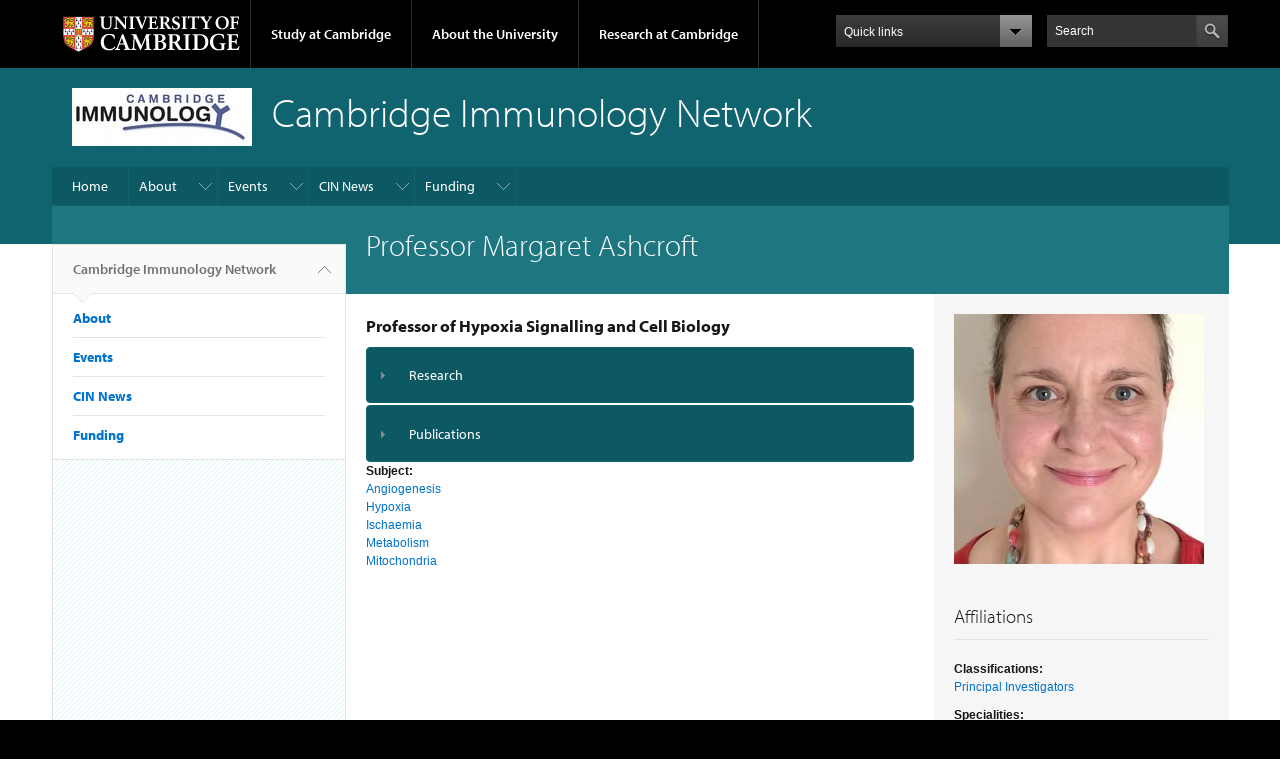

--- FILE ---
content_type: text/html; charset=utf-8
request_url: https://www.immunology.cam.ac.uk/Networkdirectory/margaretashcroft
body_size: 11507
content:
<!DOCTYPE html>

<html xmlns="http://www.w3.org/1999/xhtml" lang="en"
      dir="ltr" 
  xmlns:content="http://purl.org/rss/1.0/modules/content/"
  xmlns:dc="http://purl.org/dc/terms/"
  xmlns:foaf="http://xmlns.com/foaf/0.1/"
  xmlns:og="http://ogp.me/ns#"
  xmlns:rdfs="http://www.w3.org/2000/01/rdf-schema#"
  xmlns:sioc="http://rdfs.org/sioc/ns#"
  xmlns:sioct="http://rdfs.org/sioc/types#"
  xmlns:skos="http://www.w3.org/2004/02/skos/core#"
  xmlns:xsd="http://www.w3.org/2001/XMLSchema#" class="no-js">

<head>

  <meta http-equiv="Content-Type" content="text/html; charset=utf-8" />
<meta http-equiv="X-UA-Compatible" content="IE=edge" />
<link rel="shortcut icon" href="https://www.immunology.cam.ac.uk/profiles/cambridge/themes/cambridge_theme/favicon.ico" type="image/vnd.microsoft.icon" />
<link rel="apple-touch-icon" href="https://www.immunology.cam.ac.uk/profiles/cambridge/themes/cambridge_theme/apple-touch-icon.png" type="image/png" />
<meta name="description" content="Professor of Hypoxia Signalling and Cell Biology" />
<meta name="generator" content="Drupal 7 (https://www.drupal.org)" />
<link rel="canonical" href="https://www.immunology.cam.ac.uk/Networkdirectory/margaretashcroft" />
<link rel="shortlink" href="https://www.immunology.cam.ac.uk/node/723" />
<meta name="dcterms.title" content="Professor Margaret Ashcroft" />
<meta name="dcterms.creator" content="Professor Margaret Ashcroft" />
<meta name="dcterms.description" content="Professor of Hypoxia Signalling and Cell Biology" />
<meta name="dcterms.date" content="2016-12-06T11:35+00:00" />
<meta name="dcterms.type" content="Text" />
<meta name="dcterms.format" content="text/html" />
<meta name="dcterms.identifier" content="https://www.immunology.cam.ac.uk/Networkdirectory/margaretashcroft" />

  <title>Professor Margaret Ashcroft | Cambridge Immunology Network</title>

  <meta name="viewport" content="width=device-width, initial-scale=1.0"/>

  <link type="text/css" rel="stylesheet" href="https://www.immunology.cam.ac.uk/sites/default/files/css/css_xE-rWrJf-fncB6ztZfd2huxqgxu4WO-qwma6Xer30m4.css" media="all" />
<link type="text/css" rel="stylesheet" href="https://www.immunology.cam.ac.uk/sites/default/files/css/css_8oiJPjGdf2C_Qh0bqODL0Nwx1RmJlKpcGYH4Tanmnss.css" media="all" />
<link type="text/css" rel="stylesheet" href="https://www.immunology.cam.ac.uk/sites/default/files/css/css_P5X0XpKHTEtTapd1lwh0UBSv6-AmcLZIAlHEhsz7Niw.css" media="all" />
<link type="text/css" rel="stylesheet" href="https://www.immunology.cam.ac.uk/sites/default/files/css/css_pkzqE4MkAksqW3L1t6uBJ4k2F_Ln6YYitmVOLbsIsnI.css" media="all" />
<link type="text/css" rel="stylesheet" href="https://www.immunology.cam.ac.uk/sites/default/files/css/css_TZBLxdg3N2UduQtOE2dgRSFMCkFG-NWJk6_hB1tAgag.css" media="all" />
<link type="text/css" rel="stylesheet" href="https://www.immunology.cam.ac.uk/sites/default/files/css/css_2GkhE7imbNxwXIaMr2XAqz27SeWoxy2jahnyplThGFo.css" media="all" />

  <script type="text/javascript" src="//use.typekit.com/hyb5bko.js"></script>
  <script type="text/javascript">try {
      Typekit.load();
    } catch (e) {
    }</script>
  <script type="text/javascript">document.documentElement.className += " js";</script>

</head>

<body class="html not-front not-logged-in no-sidebars page-node page-node- page-node-723 node-type-staff-profile campl-theme-2" >

<!--[if lt IE 7]>
<div class="lt-ie9 lt-ie8 lt-ie7">
<![endif]-->
<!--[if IE 7]>
<div class="lt-ie9 lt-ie8">
<![endif]-->
<!--[if IE 8]>
<div class="lt-ie9">
<![endif]-->

<a href="#page-content" class="campl-skipTo">skip to content</a>

<noscript aria-hidden="true"><iframe src="https://www.googletagmanager.com/ns.html?id=GTM-55Z5753D" height="0" width="0" style="display:none;visibility:hidden"></iframe></noscript>


<div class="campl-row campl-global-header">
  <div class="campl-wrap clearfix">
    <div class="campl-header-container campl-column8" id="global-header-controls">
      <a href="https://www.cam.ac.uk" class="campl-main-logo">
        <img alt="University of Cambridge" src="/profiles/cambridge/themes/cambridge_theme/images/interface/main-logo-small.png"/>
      </a>

      <ul class="campl-unstyled-list campl-horizontal-navigation campl-global-navigation clearfix">
        <li>
          <a href="#study-with-us">Study at Cambridge</a>
        </li>
        <li>
          <a href="#about-the-university">About the University</a>
        </li>
        <li>
          <a href="https://www.cam.ac.uk/research?ucam-ref=global-header" class="campl-no-drawer">Research at Cambridge</a>
        </li>
      </ul>
    </div>

    <div class="campl-column2">
      <div class="campl-quicklinks">
      </div>
    </div>

    <div class="campl-column2">

      <div class="campl-site-search" id="site-search-btn">

        <label for="header-search" class="hidden">Search site</label>

        <div class="campl-search-input">
          <form action="https://search.cam.ac.uk/web" method="get">
            <input id="header-search" type="text" title="Search" name="query" value="" placeholder="Search"/>

            
            <input type="image" alt="Search" class="campl-search-submit"
                   src="/profiles/cambridge/themes/cambridge_theme/images/interface/btn-search-header.png"/>
          </form>
        </div>
      </div>

    </div>
  </div>
</div>
<div class="campl-row campl-global-header campl-search-drawer">
  <div class="campl-wrap clearfix">
    <form class="campl-site-search-form" id="site-search-container" action="https://search.cam.ac.uk/web" method="get">
      <div class="campl-search-form-wrapper clearfix">
        <input type="text" class="text" title="Search" name="query" value="" placeholder="Search"/>

        
        <input type="image" alt="Search" class="campl-search-submit"
               src="/profiles/cambridge/themes/cambridge_theme/images/interface/btn-search.png"/>
      </div>
    </form>
  </div>
</div>

<div class="campl-row campl-global-navigation-drawer">

  <div class="campl-wrap clearfix">
    <div class="campl-column12 campl-home-link-container">
      <a href="">Home</a>
    </div>
  </div>
  <div class="campl-wrap clearfix">
    <div class="campl-column12 campl-global-navigation-mobile-list campl-global-navigation-list">
      <div class="campl-global-navigation-outer clearfix" id="study-with-us">
        <ul class="campl-unstyled-list campl-global-navigation-header-container ">
          <li><a href="https://www.cam.ac.uk/study-at-cambridge?ucam-ref=global-header">Study at Cambridge</a></li>
        </ul>
        <div class="campl-column4">
          <ul
            class="campl-global-navigation-container campl-unstyled-list campl-global-navigation-secondary-with-children">
            <li>
              <a href="https://www.undergraduate.study.cam.ac.uk/?ucam-ref=global-header">Undergraduate</a>
              <ul class="campl-global-navigation-tertiary campl-unstyled-list">
                <li>
                  <a href="https://www.undergraduate.study.cam.ac.uk/courses?ucam-ref=global-header">Undergraduate courses</a>
                </li>
                <li>
                  <a href="https://www.undergraduate.study.cam.ac.uk/applying?ucam-ref=global-header">Applying</a>
                </li>
                <li>
                  <a href="https://www.undergraduate.study.cam.ac.uk/events?ucam-ref=global-header">Events and open days</a>
                </li>
                <li>
                  <a href="https://www.undergraduate.study.cam.ac.uk/finance?ucam-ref=global-header">Fees and finance</a>
                </li>
              </ul>
            </li>
          </ul>
        </div>
        <div class="campl-column4">
          <ul
            class="campl-global-navigation-container campl-unstyled-list campl-global-navigation-secondary-with-children">
            <li>
              <a href="https://www.postgraduate.study.cam.ac.uk/?ucam-ref=global-header">Postgraduate</a>
              <ul class="campl-global-navigation-tertiary campl-unstyled-list">
                <li>
                  <a href="https://www.postgraduate.study.cam.ac.uk/courses?ucam-ref=global-header">Postgraduate courses</a>
                </li>
                <li>
                  <a href="https://www.postgraduate.study.cam.ac.uk/application-process/how-do-i-apply?ucam-ref=global-header">How to apply</a>
		</li>
                <li>
                  <a href="https://www.postgraduate.study.cam.ac.uk/events?ucam-ref=global-header">Postgraduate events</a>
                </li>		      
                <li>
		  <a href="https://www.postgraduate.study.cam.ac.uk/funding?ucam-ref=global-header">Fees and funding</a>
		</li>
              </ul>
            </li>
          </ul>
        </div>
        <div class="campl-column4">
          <ul class="campl-global-navigation-container campl-unstyled-list last">
            <li>
              <a href="https://www.internationalstudents.cam.ac.uk/?ucam-ref=global-header">International
                students</a>
            </li>
            <li>
              <a href="https://www.ice.cam.ac.uk/?ucam-ref=global-header">Continuing education</a>
            </li>
            <li>
              <a href="https://www.epe.admin.cam.ac.uk/?ucam-ref=global-header">Executive and professional education</a>
            </li>
            <li>
              <a href="https://www.educ.cam.ac.uk/?ucam-ref=global-header">Courses in education</a>
            </li>
          </ul>
        </div>
      </div>

      <div class="campl-global-navigation-outer clearfix" id="about-the-university">
        <ul class="campl-global-navigation-header-container campl-unstyled-list">
          <li><a href="https://www.cam.ac.uk/about-the-university?ucam-ref=global-header">About the University</a></li>
        </ul>
        <div class="campl-column4">
          <ul class="campl-global-navigation-container campl-unstyled-list">
            <li>
              <a href="https://www.cam.ac.uk/about-the-university/how-the-university-and-colleges-work?ucam-ref=global-header">How the
                University and Colleges work</a>
            </li>
            <li>
              <a href="https://www.cam.ac.uk/about-the-university/term-dates-and-calendars?ucam-ref=global-header">Term dates and calendars</a>
            </li>
            <li>
              <a href="https://www.cam.ac.uk/about-the-university/history?ucam-ref=global-header">History</a>
            </li>
            <li>
              <a href="https://map.cam.ac.uk/?ucam-ref=global-header">Map</a>
            </li>
            <li>
              <a href="https://www.cam.ac.uk/about-the-university/visiting-the-university?ucam-ref=global-header">Visiting the University</a>
            </li>
          </ul>
        </div>
        <div class="campl-column4">
          <ul class="campl-global-navigation-container campl-unstyled-list">
            <li>
              <a href="https://www.cam.ac.uk/about-the-university/annual-reports?ucam-ref=global-header">Annual reports</a>
            </li>
            <li>
              <a href="https://www.equality.admin.cam.ac.uk/?ucam-ref=global-header">Equality and diversity</a>
            </li>
            <li>
              <a href="https://www.cam.ac.uk/news?ucam-ref=global-header">News</a>
            </li>
            <li>
              <a href="https://www.cam.ac.uk/a-global-university?ucam-ref=global-header">A global university</a>
            </li>
          </ul>
        </div>
        <div class="campl-column4">
          <ul class="campl-global-navigation-container campl-unstyled-list">
            <li>
              <a href="https://www.admin.cam.ac.uk/whatson/?ucam-ref=global-header">Events</a>
            </li>
            <li>
              <a href="https://www.cam.ac.uk/public-engagement?ucam-ref=global-header">Public engagement</a>
            </li>
            <li>
              <a href="https://www.jobs.cam.ac.uk/">Jobs</a>
            </li>
            <li>
              <a href="https://www.philanthropy.cam.ac.uk/?ucam-ref=global-header">Give to Cambridge</a>
            </li>
          </ul>
        </div>
      </div>

      <div class="campl-global-navigation-outer clearfix" id="our-research">
        <ul class="campl-global-navigation-header-container campl-unstyled-list">
          <li><a href="">Research at Cambridge</a></li>
        </ul>
      </div>
    </div>

    <ul class="campl-unstyled-list campl-quicklinks-list campl-global-navigation-container ">
      <li>
        <a href="https://www.cam.ac.uk/for-staff?ucam-ref=global-quick-links">For staff</a>
      </li>
      <li>
        <a href="https://www.cambridgestudents.cam.ac.uk/?ucam-ref=global-quick-links">For Cambridge students</a>
      </li>
      <li>
        <a href="https://www.alumni.cam.ac.uk/?ucam-ref=global-quick-links">For alumni</a>
      </li>
	  <li>
        <a href="https://www.research-operations.admin.cam.ac.uk/?ucam-ref=global-quick-links">For our researchers</a>
      </li>
      <li>
        <a href="https://www.cam.ac.uk/business-and-enterprise?ucam-ref=global-quick-links">Business and enterprise</a>
      </li>
      <li>
        <a href="https://www.cam.ac.uk/colleges-and-departments?ucam-ref=global-quick-links">Colleges &amp; departments</a>
      </li>
	  <li>
        <a href="https://www.cam.ac.uk/email-and-phone-search?ucam-ref=global-quick-links">Email &amp; phone search</a>
      </li>
      <li>
        <a href="https://www.philanthropy.cam.ac.uk/?ucam-ref=global-quick-links">Give to Cambridge</a>
      </li>
      <li>
        <a href="https://www.libraries.cam.ac.uk/?ucam-ref=global-quick-links">Libraries</a>
      </li>
      <li>
        <a href="https://www.museums.cam.ac.uk/?ucam-ref=global-quick-links">Museums &amp; collections</a>
      </li>
    </ul>
  </div>
</div>

<div class="campl-row campl-page-header campl-section-page">
  <div class="campl-wrap clearfix">
    <div class="campl-column12">
      <div class="campl-content-container campl-co-branding-container">

        
                          
                  <img src="https://www.immunology.cam.ac.uk/sites/default/files/image_logo.jpg" class="campl-co-branding-logo" alt=""/>
        
                  <p class="campl-page-title">
                  Cambridge Immunology Network                            </p>
        
        
      </div>
    </div>
  </div>
</div>

  <div class="campl-row campl-page-header">
    <div class="campl-wrap">
        <div class="region region-horizontal-navigation">
    <div id="block-menu-block-1" class="block block-menu-block">

  
  
  
  <div>
    <div class="menu-block-wrapper menu-block-1 menu-name-main-menu parent-mlid-0 menu-level-1">
  <div class="campl-wrap clearfix campl-local-navigation"><div class="campl-local-navigation-container"><ul class="campl-unstyled-list"><li class="first leaf menu-mlid-289"><a href="/">Home</a></li>
<li class="expanded menu-mlid-4581"><a href="/about-immunology">About</a><ul class="campl-unstyled-list local-dropdown-menu"><li class="first collapsed menu-mlid-4581"><a href="/about-immunology">About overview</a></li>
<li class="leaf menu-mlid-4615"><a href="/about-immunology/welcome-to-the-cambridge-immunology-network">Welcome to the Cambridge Immunology Network</a></li>
<li class="leaf menu-mlid-4611"><a href="/about-immunology/mission">Aims</a></li>
<li class="last leaf menu-mlid-4614"><a href="/about-immunology/steering-committee">Steering comittee</a></li>
</ul></li>
<li class="expanded menu-mlid-2415"><a href="/events">Events</a><ul class="campl-unstyled-list local-dropdown-menu"><li class="first collapsed menu-mlid-2415"><a href="/events">Events overview</a></li>
<li class="leaf menu-mlid-12791"><a href="/events/cambridge-immunology-seminar-series">Cambridge Immunology Seminar Series</a></li>
<li class="expanded menu-mlid-4594"><a href="/events/cambridge-immunology-forum">Cambridge Immunology Forum</a><ul class="campl-unstyled-list local-dropdown-menu"><li class="first last collapsed menu-mlid-4594"><a href="/events/cambridge-immunology-forum">Cambridge Immunology Forum overview</a></li>
</ul></li>
<li class="leaf menu-mlid-12771"><a href="/events/inflammazoom-webinar-series">InflammaZoom webinar series</a></li>
<li class="last leaf menu-mlid-23899"><a href="/events/immunology-club">Immunology Club</a></li>
</ul></li>
<li class="expanded menu-mlid-290"><a href="/news" title="">CIN News</a><ul class="campl-unstyled-list local-dropdown-menu"><li class="first last collapsed menu-mlid-290"><a href="/news" title="">CIN News overview</a></li>
</ul></li>
<li class="last expanded menu-mlid-4590"><a href="/funding">Funding</a><ul class="campl-unstyled-list local-dropdown-menu"><li class="first collapsed menu-mlid-4590"><a href="/funding">Funding overview</a></li>
<li class="leaf menu-mlid-4538"><a href="http://www.research-operations.admin.cam.ac.uk">Research Operations Office</a></li>
<li class="leaf menu-mlid-4537"><a href="http://www.mrc.ac.uk">Medical Research Council</a></li>
<li class="leaf menu-mlid-4535"><a href="https://www.immunology.org/grants-and-prizes">British Society for Immunology Funding</a></li>
<li class="leaf menu-mlid-4534"><a href="http://www.britac.ac.uk/funding-opportunities">British Academy</a></li>
<li class="leaf menu-mlid-4539"><a href="https://www.researchprofessional.com/0/rr/home">Research Professional</a></li>
<li class="last leaf menu-mlid-4536"><a href="https://www.postgradschl.lifesci.cam.ac.uk/funding" title="">Graduate School of Life Sciences</a></li>
</ul></li>
</ul></div></div></div>
  </div>

</div>
  </div>
    </div>
  </div>


  <div class="campl-row campl-page-header">
    <div class="campl-wrap clearfix campl-page-sub-title campl-recessed-sub-title">
              <div class="campl-column3 campl-spacing-column">
          &nbsp;
        </div>
      
      <div class="campl-column9">
        <div class="campl-content-container clearfix contextual-links-region">
                    <h1 class="campl-sub-title">Professor Margaret Ashcroft </h1>
                  </div>
      </div>
    </div>
  </div>

  <div class="campl-row campl-content
    campl-recessed-content">
    <div class="campl-wrap clearfix">
              <div class="campl-column3">
          <div class="campl-tertiary-navigation">
              <div class="region region-left-navigation">
    <div id="block-menu-block-2" class="block block-menu-block">

  
  
  
  <div>
    <div class="menu-block-wrapper menu-block-2 menu-name-main-menu parent-mlid-0 menu-level-1">
  <div class="campl-tertiary-navigation-structure"><ul class="campl-unstyled-list campl-vertical-breadcrumb"><li class="first leaf menu-mlid-289"><a href="/">Cambridge Immunology Network<span class="campl-vertical-breadcrumb-indicator"></span></a></li></ul><ul class="campl-unstyled-list campl-vertical-breadcrumb-navigation"><li class="expanded menu-mlid-4581"><a href="/about-immunology">About</a></li>
<li class="expanded menu-mlid-2415"><a href="/events">Events</a></li>
<li class="collapsed menu-mlid-290"><a href="/news" title="">CIN News</a></li>
<li class="last expanded menu-mlid-4590"><a href="/funding">Funding</a></li>
</ul></div></div>
  </div>

</div>
  </div>
          </div>
        </div>
                            <div class="campl-column6 campl-main-content" id="page-content">

          <div class="">

            
                                      
              <div class="region region-content">
    <div id="block-system-main" class="block block-system">

  
  
  
  <div>
    <div  about="/Networkdirectory/margaretashcroft" typeof="sioc:Item foaf:Document" class="ds-1col node node-staff-profile view-mode-full campl-content-container clearfix">

  
  <div class="field field-name-body field-type-text-with-summary field-label-hidden"><div class="field-items"><div class="field-item even" property="content:encoded"><h3><b data-olk-copy-source="MailCompose">Professor of Hypoxia Signalling and Cell Biology</b></h3>
</div></div></div><div class="group-sd-accordion field-group-accordion field-group-accordion-wrapper effect-bounceslide"><h3 class="field-group-format-toggler accordion-item"><a href="#">Research</a></h3>
    <div class="field-group-format-wrapper group-sd-research field-group-accordion-item"><div class="field field-name-field-sd-research-interests field-type-text-long field-label-hidden"><div class="field-items"><div class="field-item even"><h2>Research Overview</h2>
<p>The main goal of the Ashcroft laboratory is to understand the key cellular mechanisms involved in oxygen sensing and hypoxia signalling in mammalian cells. In particular, we have a strong interest in the hypoxia inducible factor (HIF) family of transcription factors and their role in cancer, renal disease and cardiovascular disease.</p>
<p>We are interested in how the oxygen sensing machinery controls cell function and adaptive processes that are associated with a variety of diseases including cancer, renal disease and cardiovascular disease. Our work primarily focuses on the heterodimeric transcription factor family, hypoxia inducible factor (HIF). HIF-1, the prototype of the family is composed of α and β subunits. Regulation of HIF-1 activity is primarily via the HIF-1α subunit, which is rapidly turned over via ubiquitin-mediated degradation by the proteosome; however, the HIF-1β subunit is constitutively expressed. In response to low oxygen tension (hypoxia), HIF-1α protein is stabilised and localises to the nucleus where it binds to HIF-1β and recruits transcriptional coactivators.</p>
<h2> </h2>
<h2>Research Aims</h2>
<h4>Our main goals are to:</h4>
<p>1) Evaluate known and novel regulators of the hypoxia/HIF signalling with particular focus on link between mitochondria and the cellular oxygen-sensing machinery.</p>
<p>2) Investigate the key cellular mechanisms regulating hypoxia/HIF signalling in mammalian cells and elucidate how these are mechanistically linked to disease.</p>
<p>3) Identify and develop strategies to exploit hypoxia/HIF signalling in disease.</p>
</div></div></div></div><h3 class="field-group-format-toggler accordion-item"><a href="#">Publications</a></h3>
    <div class="field-group-format-wrapper group-sd-publications field-group-accordion-item"><div class="field field-name-field-sd-key-publications field-type-text-long field-label-above"><div class="field-label">Key publications:&nbsp;</div><div class="field-items"><div class="field-item even"><p><a href="https://www.ncbi.nlm.nih.gov/pubmed/38853928" target="_blank">The context-dependent epigenetic and organogenesis programs determine 3D vs. 2D cellular fitness of MYC-driven murine liver cancer cells.</a> 2024 Dec</p>
<p><a href="https://www.ncbi.nlm.nih.gov/pubmed/34911556" target="_blank">Enhanced hepatic respiratory capacity and altered lipid metabolism support metabolic homeostasis during short-term hypoxic stress.</a> BMC Biol 2021 Dec</p>
<p><a href="https://web.archive.org/web/20240213002119/https://pubmed.ncbi.nlm.nih.gov/34021238/">Genome-wide CRISPR/Cas9 deletion screen defines mitochondrial gene essentiality and novel routes for tumour cell viability in hypoxia</a>. Thomas LW, Esposito E, Morgan RE, Price S, Young J, Williams SP, Maddalena LA, McDermott U, and Ashcroft M. Communications Biology. 2021 May 21;615:4. doi: 10.1038/s42003-021-02098-x.</p>
<p><a href="https://web.archive.org/web/20240213002119/https://pubmed.ncbi.nlm.nih.gov/33599699/">CHCHD4 (MIA40) and the mitochondrial disulfide relay system.</a>  Al-Habib H, Ashcroft M.Biochem Soc Trans. 2021 Feb 26;49(1):17-27. doi: 10.1042/BST20190232.PMID: 33599699</p>
<p><a href="https://www.ncbi.nlm.nih.gov/pubmed/34631576" target="_blank">Corrigendum: VHL-Mediated Regulation of CHCHD4 and Mitochondrial Function</a> Front Oncol 2021 Jan</p>
<p><a href="https://web.archive.org/web/20240213002119/https://pubmed.ncbi.nlm.nih.gov/31346464/">CHCHD4 regulates tumour proliferation and EMT-related pheotypes, through respiratory chain-mediate metabolism.</a> Thomas LW, Esposito C, Stephen JM, Costa ASH, Frezza C, Blacker TS, Szabadkai G, Ashcroft M. Cancer Metab. 2019 Jul 16;7:7. doi: 10.1186/s40170-019-0200-4.</p>
<p><a href="https://web.archive.org/web/20240213002119/https://www.ncbi.nlm.nih.gov/pubmed/?term=Exploring+the+molecular+interface+between+hypoxia-inducible+factor+signalling+and+mitochondria">Exploring the molecular interface between hypoxia-inducible factor signalling and mitochondria</a>.  Thomas LW, Ashcroft M.  Cell Mol Life Sci. 2019 May;76(9):1759-1777. doi: 10.1007/s00018-019-03039-y.</p>
<p><a href="https://www.ncbi.nlm.nih.gov/pubmed/30886710" target="_blank">CHCHD4 confers metabolic vulnerabilities to tumour cells through its control of the mitochondrial respiratory chain. </a>Thomas LW, Stephen JM, Esposito C, Hoer S, Antrobus R, Ahmed A, Al-Habib H, <b>Ashcroft M</b>. Cancer Metab. 2019 Mar 6;7:2. doi: 10.1186/s40170-019-0194-y. eCollection 2019.</p>
<p><a href="https://web.archive.org/web/20240213002119/https://www.ncbi.nlm.nih.gov/pubmed/30338240" rel="noopener noreferrer" target="_blank">VHL-mediated regulation of CHCHD4 and mitochondrial function.</a> Briston T., Stephen J., Thomas L.W., Esposito C., Chung Y.L., Syafruddin S., Turmaine M., Maddalena L., Greef B., Szabadkai G., Maxwell P.H., Vanharanta S. and <strong>Ashcroft M</strong>. <em>Front Oncology</em> (2018) 8: 388.</p>
</div></div></div><div class="field field-name-field-sd-other-publications field-type-text-long field-label-above"><div class="field-label">Other publications:&nbsp;</div><div class="field-items"><div class="field-item even"><p><a href="https://www.ncbi.nlm.nih.gov/pubmed/30767037" target="_blank">Exploring the molecular interface between hypoxia-inducible factor signalling and mitochondria. </a>Thomas LW, <b>Ashcroft M</b>. Cell Mol Life Sci. 2019 Feb 14. doi: 10.1007/s00018-019-03039-y. [Epub ahead of print] Review.</p>
<p><a href="https://www.ncbi.nlm.nih.gov/pubmed/30338240" target="_blank">VHL-mediated regulation of CHCHD4 and mitochondrial function.</a> Briston T., Stephen J., Thomas L.W., Esposito C., Chung Y.L., Syafruddin S., Turmaine M., Maddalena L., Greef B., Szabadkai G., Maxwell P.H., Vanharanta S. and <strong>Ashcroft M</strong>. <em>Front Oncology</em> (2018) 8: 388.</p>
<p><a href="https://www.ncbi.nlm.nih.gov/pubmed/29704824" target="_blank">The mitochondrial oxidoreductase CHCHD4 is present in a semi-oxidized state in vivo.</a> Erdogan A.J., Ali M., Habich M., Salscheider S.L., Schu L., Petrungaro C., Thomas L.W., <strong>Ashcroft M</strong>., Leichert L.I., Roma L.P. and Riemer J. <em>Redox Biol</em> (2018) 17: 200-206.</p>
<p><a href="https://www.ncbi.nlm.nih.gov/pubmed/28497026" target="_blank">CHCHD4 regulates intracellular oxygenation and perinuclear distribution of mitochondria.</a> Thomas L.W., Staples O., Turmaine M., <strong>Ashcroft M.</strong> <em>Frontiers in Oncology</em> (2017) 7: 71.</p>
<p><a href="https://www.ncbi.nlm.nih.gov/pubmed/22214851" target="_blank">Human CHCHD4 mitochondrial proteins regulate cellular oxygen consumption rate and metabolism and provide a critical role in hypoxia signaling and tumor progression.</a> Yang J., Staples O., Thomas L.W., Briston T., Robson M., Poon E., Simões M.L., El-Emir E., Buffa F.M., Ahmed A., Annear N.P., Shukla D., Pedley B.R., Maxwell P.H., Harris A.L., <strong>Ashcroft M</strong>. <em>J Clin Invest</em> (2012) 122: 600-611.</p>
<p><a href="https://www.ncbi.nlm.nih.gov/pubmed/22101263" target="_blank">HIF-1alpha localization with mitochondria: A new role for an old favorite?</a> Briston, T., Yang J., <strong>Ashcroft M</strong>. <em>Cell Cycle</em> (2011) 10: 4170-4171.</p>
</div></div></div></div></div><div class="field field-name-field-subject-ref field-type-taxonomy-term-reference field-label-above"><div class="field-label">Subject:&nbsp;</div><div class="field-items"><div class="field-item even"><a href="/subject/angiogenesis" typeof="skos:Concept" property="rdfs:label skos:prefLabel" datatype="">Angiogenesis</a></div><div class="field-item odd"><a href="/subject/hypoxia" typeof="skos:Concept" property="rdfs:label skos:prefLabel" datatype="">Hypoxia</a></div><div class="field-item even"><a href="/subject/ischaemia" typeof="skos:Concept" property="rdfs:label skos:prefLabel" datatype="">Ischaemia</a></div><div class="field-item odd"><a href="/subject/metabolism" typeof="skos:Concept" property="rdfs:label skos:prefLabel" datatype="">Metabolism</a></div><div class="field-item even"><a href="/subject/mitochondria" typeof="skos:Concept" property="rdfs:label skos:prefLabel" datatype="">Mitochondria</a></div></div></div></div>

  </div>

</div>
  </div>

          </div>

        </div>
      
      
              <div class="campl-column3 campl-secondary-content ">
            <div class="region region-sidebar">
    <div id="block-ds-extras-sd-staff-photo" class="block block-ds-extras">

  
  
  
  <div class="campl-content-container">
    <div class="field field-name-field-sd-staff-photo field-type-image field-label-hidden"><div class="field-items"><div class="field-item even"><img typeof="foaf:Image" class="campl-scale-with-grid" src="https://www.immunology.cam.ac.uk/sites/default/files/styles/inline/public/media/profile/ashcroft_2024.jpg?itok=PsQqwAnH" alt="Professor Margaret  Ashcroft" title="Professor Margaret  Ashcroft" /></div></div></div>  </div>

</div>
<div id="block-ds-extras-sd-affiliations" class="block block-ds-extras">

  
      <div class="campl-content-container campl-no-bottom-padding">
      <div class="campl-heading-container">
        <h2>Affiliations</h2>
      </div>
    </div>
  
  
  <div class="campl-content-container">
    <div class="field field-name-field-sd-classifications-ref field-type-taxonomy-term-reference field-label-above"><div class="field-label">Classifications:&nbsp;</div><div class="field-items"><div class="field-item even"><a href="/Networkdirectory/PIs" typeof="skos:Concept" property="rdfs:label skos:prefLabel" datatype="">Principal Investigators</a></div></div></div><div class="field field-name-field-sd-specialities-ref field-type-taxonomy-term-reference field-label-above"><div class="field-label">Specialities:&nbsp;</div><div class="field-items"><div class="field-item even"><a href="/Networkdirectory/research-themes/clinical-translational" typeof="skos:Concept" property="rdfs:label skos:prefLabel" datatype="">Clinical and translational immunology</a></div></div></div><div class="field field-name-field-sd-departments-ref field-type-taxonomy-term-reference field-label-above"><div class="field-label">Departments and institutes:&nbsp;</div><div class="field-items"><div class="field-item even"><a href="/departments/medicine" typeof="skos:Concept" property="rdfs:label skos:prefLabel" datatype="">Department of Medicine</a></div></div></div><div class="field field-name-field-sd-person-keywords field-type-text field-label-above"><div class="field-label">Person keywords:&nbsp;</div><div class="field-items"><div class="field-item even">Angiogenesis</div><div class="field-item odd">Cancer</div><div class="field-item even">Cardioprotection</div><div class="field-item odd">Cell biology</div><div class="field-item even">HIF</div><div class="field-item odd">Hypoxia signalling</div><div class="field-item even">Ischaemia</div><div class="field-item odd">Metabolism </div><div class="field-item even">Mitochondria biology</div><div class="field-item odd">Reperfusion</div></div></div>  </div>

</div>
  </div>
        </div>
      
      
    </div>

  </div>

  <div class="campl-row campl-local-footer">
    <div class="campl-wrap clearfix">
      <div class="campl-column3 campl-footer-navigation">
                    <div class="region region-footer-1">
    <div id="block-block-5" class="block block-block campl-content-container campl-navigation-list">

  
      <h3>Contact us</h3>
  
  
  <div class="content">
    <p><strong>Cambridge Immunology Network Coordinator</strong></p>
<p>University of Cambridge Department of Medicine,<br />
Jeffrey Cheah Biomedical Centre,<br />
Cambridge Biomedical Campus, Puddicombe Way,<br />
Cambridge, CB2 0AW</p>
<h3>Contact: <a href="mailto:enquiries@immunology.cam.ac.uk">enquiries@immunology.cam.ac.uk</a></h3>
<h3><a href="https://www.immunology.cam.ac.uk/privacy-and-cookie-policies">Site Privacy &amp; Cookie Policies</a></h3>
<p><a class="cam-social-media-icon cam-facebook-icon" href="https://www.facebook.com/cambridge.university">Facebook</a></p>
  </div>

</div>
  </div>
              </div>
      <div class="campl-column3 campl-footer-navigation">
                                </div>
      <div class="campl-column3 campl-footer-navigation">
                    <div class="region region-footer-3">
    <div id="block-block-81" class="block block-block campl-content-container campl-navigation-list">

  
  
  
  <div class="content">
    <div class="media media-element-container media-teaser">
<div id="file-3191" class="file file-image file-image-png">
<h2 class="element-invisible"><a href="https://www.immunology.cam.ac.uk/file/twittericonpng">twitter_icon.png</a></h2>
<div class="content">
          <a href="https://twitter.com/Cambridgeimmuno"><img class="media-element file-teaser campl-scale-with-grid" data-delta="1" typeof="foaf:Image" src="https://www.immunology.cam.ac.uk/files/styles/inline/public/media/twitter_icon.png?itok=BRzSFi1T" alt="" /></a>
        </div>
</div>
</div>
<p> Follow us on Twitter</p>
<div class="media media-element-container media-teaser">
<div id="file-3201--2" class="file file-image file-image-png">
<h2 class="element-invisible"><a href="https://www.immunology.cam.ac.uk/file/youtube-iconpng">youtube-icon.png</a></h2>
<div class="content">
          <a href="https://www.youtube.com/channel/UC7B7t8v4MZSdFgnLloB3lMw"><img class="media-element file-teaser campl-scale-with-grid" data-delta="2" typeof="foaf:Image" src="https://www.immunology.cam.ac.uk/files/styles/inline/public/media/youtube-icon.png?itok=hBSmpF9G" alt="" /></a>
        </div>
</div>
</div>
<p>Watch our webinars</p>
<div class="media media-element-container media-teaser">
<div id="file-3181--2" class="file file-image file-image-png">
<h2 class="element-invisible"><a href="https://www.immunology.cam.ac.uk/file/newslettericonpng">newsletter_icon.png</a></h2>
<div class="content">
          <a href="https://www.immunology.cam.ac.uk/newsletter-sign"><img class="media-element file-teaser campl-scale-with-grid" data-delta="3" typeof="foaf:Image" src="https://www.immunology.cam.ac.uk/files/styles/inline/public/media/newsletter_icon.png?itok=2wwkRyQh" alt="" /></a>
        </div>
</div>
</div>
<p>Sign up to our newsletter</p>
  </div>

</div>
  </div>
              </div>
      <div class="campl-column3 campl-footer-navigation last">
                    <div class="region region-footer-4">
    <div id="block-block-21" class="block block-block campl-content-container campl-navigation-list">

  
      <h3>We are a FOCIS centre of Excellence</h3>
  
  
  <div class="content">
    <div class="media media-element-container media-teaser">
<div id="file-1701" class="file file-image file-image-png">
<h2 class="element-invisible"><a href="https://www.immunology.cam.ac.uk/file/focislogono-webpng">focis_logo_no-web.png</a></h2>
<div class="content">
    <img height="169" width="296" class="media-element file-teaser campl-scale-with-grid" data-delta="1" typeof="foaf:Image" src="https://www.immunology.cam.ac.uk/files/styles/inline/public/media/focis_logo_no-web.png?itok=QRZIyVQ_" alt="" />  </div>
</div>
</div>
<p><span>FCEs provide interdisciplinary training programmes for students, fellows and continuing education physicians through FOCIS assisted opportunities</span></p>
<h3><span><a href="http://www.focisnet.org/">Read more</a></span></h3>
  </div>

</div>
  </div>
              </div>
    </div>
  </div>

<div class="campl-row campl-global-footer">
  <div class="campl-wrap clearfix">
    <div class="campl-column3 campl-footer-navigation">
      <div class="campl-content-container campl-footer-logo">
        <img alt="University of Cambridge" src="/profiles/cambridge/themes/cambridge_theme/images/interface/main-logo-small.png"
             class="campl-scale-with-grid"/>

        <p>&#169; 2026 University of Cambridge</p>
        <ul class="campl-unstyled-list campl-global-footer-links">
          <li>
            <a href="https://www.cam.ac.uk/about-the-university/contact-the-university?ucam-ref=global-footer">Contact the University</a>
          </li>
          <li>
            <a href="https://www.cam.ac.uk/about-this-site/accessibility?ucam-ref=global-footer">Accessibility</a>
          </li>
          <li>
            <a href="https://www.information-compliance.admin.cam.ac.uk/foi?ucam-ref=global-footer">Freedom of information</a>
          </li>
		  <li>
		    <a href="https://www.cam.ac.uk/about-this-site/privacy-policy?ucam-ref=global-footer">Privacy policy and cookies</a>
		  </li>
		  <li>
		    <a href="https://www.governanceandcompliance.admin.cam.ac.uk/governance-and-strategy/anti-slavery-and-anti-trafficking?ucam-ref=global-footer">Statement on Modern Slavery</a>
		  </li>
          <li>
            <a href="https://www.cam.ac.uk/about-this-site/terms-and-conditions?ucam-ref=global-footer">Terms and conditions</a>
          </li>
		  <li>
            <a href="https://www.cam.ac.uk/university-a-z?ucam-ref=global-footer">University A-Z</a>
          </li>
        </ul>
      </div>
    </div>
    <div class="campl-column3 campl-footer-navigation">
      <div class="campl-content-container campl-navigation-list">

        <div class="link-list">
          <h3><a href="https://www.cam.ac.uk/study-at-cambridge?ucam-ref=global-footer">Study at Cambridge</a></h3>
          <ul class="campl-unstyled-list campl-page-children">
            <li>
              <a href="https://www.undergraduate.study.cam.ac.uk/?ucam-ref=global-footer">Undergraduate</a>
            </li>
            <li>
              <a href="https://www.postgraduate.study.cam.ac.uk?ucam-ref=global-footer">Postgraduate</a>
            </li>
            <li>
              <a href="https://www.pace.cam.ac.uk/?ucam-ref=global-footer">Professional and continuing education</a>
            </li>
            <li>
              <a href="https://www.epe.admin.cam.ac.uk/?ucam-ref=global-footer">Executive and professional education</a>
            </li>
            <li>
              <a href="https://www.educ.cam.ac.uk/?ucam-ref=global-footer">Courses in education</a>
            </li>
          </ul>
        </div>
      </div>
    </div>
    <div class="campl-column3 campl-footer-navigation">
      <div class="campl-content-container campl-navigation-list">
        <h3><a href="https://www.cam.ac.uk/about-the-university?ucam-ref=global-footer">About the University</a></h3>
        <ul class="campl-unstyled-list campl-page-children">
          <li>
            <a href="https://www.cam.ac.uk/about-the-university/how-the-university-and-colleges-work?ucam-ref=global-footer">How the University
              and Colleges work</a>
          </li>
		  <li>
            <a href="https://www.philanthropy.cam.ac.uk/give-now?ucam-ref=global-footer">Give to Cambridge</a>
          </li>
		  <li>
            <a href="https://www.jobs.cam.ac.uk">Jobs</a>
          </li>
          <li>
            <a href="https://map.cam.ac.uk/?ucam-ref=global-footer">Map</a>
          </li>
          <li>
            <a href="https://www.cam.ac.uk/about-the-university/visiting-the-university?ucam-ref=global-footer">Visiting the University</a>
          </li>
        </ul>
      </div>
    </div>
    <div class="campl-column3 campl-footer-navigation last">
      <div class="campl-content-container campl-navigation-list">
        <h3><a href="https://www.cam.ac.uk/research?ucam-ref=global-footer">Research at Cambridge</a></h3>
        <ul class="campl-unstyled-list campl-page-children">
          <li>
            <a href="https://www.cam.ac.uk/research/news?ucam-ref=global-footer">Research news</a>
          </li>
		  <li>
            <a href="https://www.cam.ac.uk/research/research-at-cambridge?ucam-ref=global-footer">About research at Cambridge</a>
          </li>
          <li>
            <a href="https://www.cam.ac.uk/public-engagement?ucam-ref=global-footer">Public engagement</a>
          </li>
          <li>
            <a href="https://www.cam.ac.uk/research/spotlight-on?ucam-ref=global-footer">Spotlight on...</a>
          </li>
        </ul>
      </div>
    </div>
  </div>
</div>

<script type="text/javascript" src="https://www.immunology.cam.ac.uk/sites/default/files/js/js_o6T7PVUab9ogIXo266EGX1UpGk_cm_1nASwpQML322U.js"></script>
<script type="text/javascript" src="https://www.immunology.cam.ac.uk/sites/default/files/js/js_Pt6OpwTd6jcHLRIjrE-eSPLWMxWDkcyYrPTIrXDSON0.js"></script>
<script type="text/javascript" src="https://www.immunology.cam.ac.uk/sites/default/files/js/js_DzD04PZATtGOFjfR8HJgfcaO3-pPZpWFXEvuMvQz2gA.js"></script>
<script type="text/javascript" src="https://www.immunology.cam.ac.uk/sites/default/files/js/js_LvRGprsJiXJINM9M-UBIXWMLdlhvhSxxTN9QOkhsvwg.js"></script>
<script type="text/javascript" src="https://www.immunology.cam.ac.uk/sites/default/files/js/js_YtBfn5deq8FnYD7iQ-DMrRw5gshrAN0rkMzZG9CDwsI.js"></script>
<script type="text/javascript" src="https://www.immunology.cam.ac.uk/sites/default/files/js/js_hQmvjWkSvVwHzs0T3J3hLAECzhAgd20GIxrkuwTotzA.js"></script>
<script type="text/javascript">
<!--//--><![CDATA[//><!--
jQuery.extend(Drupal.settings, {"basePath":"\/","pathPrefix":"","setHasJsCookie":0,"ajaxPageState":{"theme":"cambridge_theme","theme_token":"Fk-kXE48II4_fkQXdr7K30yv2NV47Fvk7YEBFdnyYWY","css":{"modules\/system\/system.base.css":1,"modules\/system\/system.menus.css":1,"modules\/system\/system.messages.css":1,"modules\/system\/system.theme.css":1,"misc\/ui\/jquery.ui.core.css":1,"misc\/ui\/jquery.ui.theme.css":1,"misc\/ui\/jquery.ui.accordion.css":1,"modules\/aggregator\/aggregator.css":1,"profiles\/cambridge\/modules\/contrib\/calendar\/css\/calendar_multiday.css":1,"profiles\/cambridge\/modules\/features\/cambridge_events\/css\/events.css":1,"profiles\/cambridge\/modules\/features\/cambridge_teasers\/css\/teasers.css":1,"profiles\/cambridge\/modules\/contrib\/date\/date_repeat_field\/date_repeat_field.css":1,"modules\/field\/theme\/field.css":1,"modules\/node\/node.css":1,"profiles\/cambridge\/modules\/contrib\/toc_node\/css\/toc_node.css":1,"modules\/user\/user.css":1,"profiles\/cambridge\/modules\/contrib\/views\/css\/views.css":1,"profiles\/cambridge\/modules\/contrib\/ckeditor\/css\/ckeditor.css":1,"profiles\/cambridge\/modules\/contrib\/ctools\/css\/ctools.css":1,"profiles\/cambridge\/libraries\/fancybox\/source\/jquery.fancybox.css":1,"profiles\/cambridge\/modules\/custom\/cambridge_cookie_compliance\/css\/style.css":1,"profiles\/cambridge\/themes\/cambridge_theme\/css\/full-stylesheet.css":1,"profiles\/cambridge\/themes\/cambridge_theme\/css\/drupal.css":1,"profiles\/cambridge\/themes\/cambridge_theme\/css\/falcon.css":1,"public:\/\/css_injector\/css_injector_1.css":1,"public:\/\/css_injector\/css_injector_2.css":1,"public:\/\/css_injector\/css_injector_3.css":1,"public:\/\/css_injector\/css_injector_4.css":1,"public:\/\/css_injector\/css_injector_5.css":1,"public:\/\/css_injector\/css_injector_6.css":1,"public:\/\/css_injector\/css_injector_7.css":1,"public:\/\/css_injector\/css_injector_8.css":1,"public:\/\/css_injector\/css_injector_9.css":1,"public:\/\/css_injector\/css_injector_12.css":1,"public:\/\/css_injector\/css_injector_13.css":1,"public:\/\/css_injector\/css_injector_14.css":1,"public:\/\/css_injector\/css_injector_15.css":1,"public:\/\/css_injector\/css_injector_16.css":1,"public:\/\/css_injector\/css_injector_17.css":1,"public:\/\/css_injector\/css_injector_21.css":1},"js":{"https:\/\/www.immunology.cam.ac.uk\/sites\/default\/files\/google_tag\/subdomain_cam_ac_uk\/google_tag.script.js":1,"profiles\/cambridge\/modules\/contrib\/jquery_update\/replace\/jquery\/1.12\/jquery.min.js":1,"misc\/jquery-extend-3.4.0.js":1,"misc\/jquery-html-prefilter-3.5.0-backport.js":1,"misc\/jquery.once.js":1,"misc\/drupal.js":1,"profiles\/cambridge\/modules\/contrib\/jquery_update\/js\/jquery_browser.js":1,"profiles\/cambridge\/modules\/contrib\/jquery_update\/replace\/ui\/ui\/minified\/jquery.ui.core.min.js":1,"profiles\/cambridge\/modules\/contrib\/jquery_update\/replace\/ui\/ui\/minified\/jquery.ui.widget.min.js":1,"profiles\/cambridge\/modules\/contrib\/jquery_update\/replace\/ui\/ui\/minified\/jquery.ui.accordion.min.js":1,"profiles\/cambridge\/modules\/features\/cambridge_teasers\/js\/teasers.js":1,"profiles\/cambridge\/modules\/features\/cambridge_teasers\/js\/jquery.matchHeight-min.js":1,"profiles\/cambridge\/modules\/contrib\/entityreference\/js\/entityreference.js":1,"profiles\/cambridge\/modules\/contrib\/fancybox\/fancybox.js":1,"profiles\/cambridge\/libraries\/fancybox\/source\/jquery.fancybox.pack.js":1,"profiles\/cambridge\/libraries\/fancybox\/lib\/jquery.mousewheel-3.0.6.pack.js":1,"sites\/all\/modules\/patched\/field_group\/field_group.js":1,"profiles\/cambridge\/themes\/cambridge_theme\/js\/custom.js":1,"profiles\/cambridge\/themes\/cambridge_theme\/js\/libs\/ios-orientationchange-fix.js":1,"profiles\/cambridge\/themes\/cambridge_theme\/js\/libs\/modernizr.js":1,"profiles\/cambridge\/themes\/cambridge_theme\/js\/drupal.js":1}},"fancybox":[],"field_group":{"accordion":"full","accordion-item":"full"}});
//--><!]]>
</script>


<!--[if lte IE 8]>
</div>
<![endif]-->

</body>

</html>
